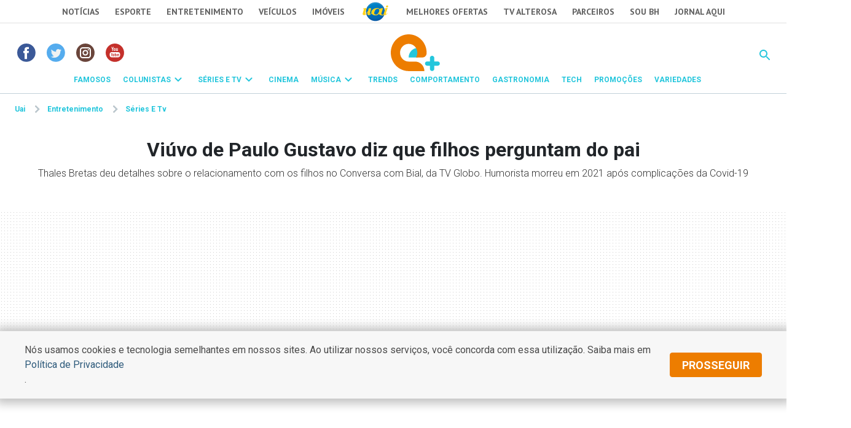

--- FILE ---
content_type: text/html; charset=utf-8
request_url: https://www.google.com/recaptcha/api2/aframe
body_size: 184
content:
<!DOCTYPE HTML><html><head><meta http-equiv="content-type" content="text/html; charset=UTF-8"></head><body><script nonce="wS6tKGUcD6FM-tJD2iQpAQ">/** Anti-fraud and anti-abuse applications only. See google.com/recaptcha */ try{var clients={'sodar':'https://pagead2.googlesyndication.com/pagead/sodar?'};window.addEventListener("message",function(a){try{if(a.source===window.parent){var b=JSON.parse(a.data);var c=clients[b['id']];if(c){var d=document.createElement('img');d.src=c+b['params']+'&rc='+(localStorage.getItem("rc::a")?sessionStorage.getItem("rc::b"):"");window.document.body.appendChild(d);sessionStorage.setItem("rc::e",parseInt(sessionStorage.getItem("rc::e")||0)+1);localStorage.setItem("rc::h",'1768405309992');}}}catch(b){}});window.parent.postMessage("_grecaptcha_ready", "*");}catch(b){}</script></body></html>

--- FILE ---
content_type: image/svg+xml
request_url: https://imgs2.uai.com.br/UAIEMAIS2021/icone-facebook.svg
body_size: 490
content:
<?xml version="1.0" encoding="UTF-8"?>
<svg width="30px" height="30px" viewBox="0 0 30 30" version="1.1" xmlns="http://www.w3.org/2000/svg" xmlns:xlink="http://www.w3.org/1999/xlink">
    <!-- Generator: Sketch 55.2 (78181) - https://sketchapp.com -->
    <title>facebook</title>
    <desc>Created with Sketch.</desc>
    <g id="Extras" stroke="none" stroke-width="1" fill="none" fill-rule="evenodd">
        <g id="Style-Guide" transform="translate(-17.000000, -1939.000000)" fill-rule="nonzero">
            <g id="Social" transform="translate(17.000000, 1939.000000)">
                <g id="facebook">
                    <circle id="Oval" fill="#3B5998" cx="14.8932743" cy="14.8932743" r="14.8932743"></circle>
                    <path d="M18.6374336,15.4762832 L15.9799115,15.4762832 L15.9799115,25.2122124 L11.9535398,25.2122124 L11.9535398,15.4762832 L10.0385841,15.4762832 L10.0385841,12.0546903 L11.9535398,12.0546903 L11.9535398,9.84053097 C11.9535398,8.25716814 12.7056637,5.77778761 16.0157522,5.77778761 L18.9982301,5.79026549 L18.9982301,9.11150442 L16.8342478,9.11150442 C16.479292,9.11150442 15.980177,9.28884956 15.980177,10.0441593 L15.980177,12.0578761 L18.9892035,12.0578761 L18.6374336,15.4762832 Z" id="Path" fill="#FFFFFF"></path>
                </g>
            </g>
        </g>
    </g>
</svg>

--- FILE ---
content_type: application/javascript; charset=utf-8
request_url: https://fundingchoicesmessages.google.com/f/AGSKWxWyl8F_iX4nQ-bUZHwGWqpQnfckxV6TNRzO7FWRAnIFHKACFoz0-UW7u7ZgiesKw8rUG5Y8aT-yoZbjD5XrAsftX0DFLQKiRRcILBRYaVbx0s3Dp87QHUUkF6RjaJhQ1GfqCrEcwI2SSBbZJePhrxnsLf40UjRmmtIIbB94-n1L8Y2yZSz15U2iaHVO/_/adometry?_top_ad_.adlabs./reklama1./adsec.
body_size: -1290
content:
window['3091b1b0-20fc-4b4e-92fd-6613208daf1f'] = true;